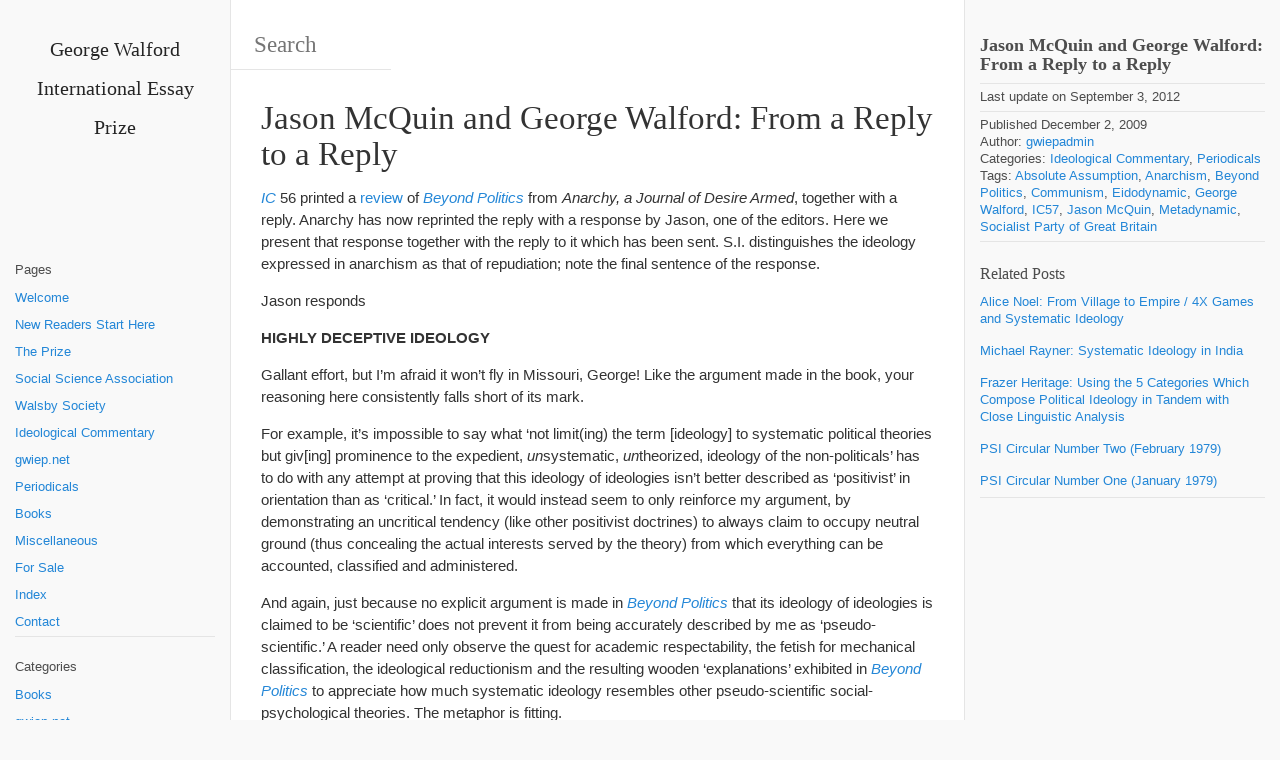

--- FILE ---
content_type: text/html; charset=UTF-8
request_url: https://www.gwiep.net/lev-chernyi-and-george-walford-from-a-reply-to-a-reply/
body_size: 11676
content:
<!DOCTYPE html><html lang="en-US" xmlns:og="http://opengraphprotocol.org/schema/" xmlns:fb="http://www.facebook.com/2008/fbml"><head><meta charset="UTF-8"><meta name="viewport" content="width=device-width, initial-scale=1.0, maximum-scale=10.0, user-scalable=yes"/><title>Jason McQuin and George Walford: From a Reply to a Reply | </title>
<meta name="description" content="Jason McQuin and George Walford: From a Reply to a Reply" /><link rel="pingback" href="https://www.gwiep.net/xmlrpc.php"><meta name='robots' content='max-image-preview:large' />
<link rel="alternate" type="application/rss+xml" title="George Walford International Essay Prize &raquo; Feed" href="https://www.gwiep.net/feed/" />
<link rel="alternate" type="application/rss+xml" title="George Walford International Essay Prize &raquo; Comments Feed" href="https://www.gwiep.net/comments/feed/" />
<link rel="alternate" title="oEmbed (JSON)" type="application/json+oembed" href="https://www.gwiep.net/wp-json/oembed/1.0/embed?url=https%3A%2F%2Fwww.gwiep.net%2Flev-chernyi-and-george-walford-from-a-reply-to-a-reply%2F" />
<link rel="alternate" title="oEmbed (XML)" type="text/xml+oembed" href="https://www.gwiep.net/wp-json/oembed/1.0/embed?url=https%3A%2F%2Fwww.gwiep.net%2Flev-chernyi-and-george-walford-from-a-reply-to-a-reply%2F&#038;format=xml" />
<style id='wp-img-auto-sizes-contain-inline-css' type='text/css'>
img:is([sizes=auto i],[sizes^="auto," i]){contain-intrinsic-size:3000px 1500px}
/*# sourceURL=wp-img-auto-sizes-contain-inline-css */
</style>
<style id='wp-emoji-styles-inline-css' type='text/css'>

	img.wp-smiley, img.emoji {
		display: inline !important;
		border: none !important;
		box-shadow: none !important;
		height: 1em !important;
		width: 1em !important;
		margin: 0 0.07em !important;
		vertical-align: -0.1em !important;
		background: none !important;
		padding: 0 !important;
	}
/*# sourceURL=wp-emoji-styles-inline-css */
</style>
<style id='wp-block-library-inline-css' type='text/css'>
:root{--wp-block-synced-color:#7a00df;--wp-block-synced-color--rgb:122,0,223;--wp-bound-block-color:var(--wp-block-synced-color);--wp-editor-canvas-background:#ddd;--wp-admin-theme-color:#007cba;--wp-admin-theme-color--rgb:0,124,186;--wp-admin-theme-color-darker-10:#006ba1;--wp-admin-theme-color-darker-10--rgb:0,107,160.5;--wp-admin-theme-color-darker-20:#005a87;--wp-admin-theme-color-darker-20--rgb:0,90,135;--wp-admin-border-width-focus:2px}@media (min-resolution:192dpi){:root{--wp-admin-border-width-focus:1.5px}}.wp-element-button{cursor:pointer}:root .has-very-light-gray-background-color{background-color:#eee}:root .has-very-dark-gray-background-color{background-color:#313131}:root .has-very-light-gray-color{color:#eee}:root .has-very-dark-gray-color{color:#313131}:root .has-vivid-green-cyan-to-vivid-cyan-blue-gradient-background{background:linear-gradient(135deg,#00d084,#0693e3)}:root .has-purple-crush-gradient-background{background:linear-gradient(135deg,#34e2e4,#4721fb 50%,#ab1dfe)}:root .has-hazy-dawn-gradient-background{background:linear-gradient(135deg,#faaca8,#dad0ec)}:root .has-subdued-olive-gradient-background{background:linear-gradient(135deg,#fafae1,#67a671)}:root .has-atomic-cream-gradient-background{background:linear-gradient(135deg,#fdd79a,#004a59)}:root .has-nightshade-gradient-background{background:linear-gradient(135deg,#330968,#31cdcf)}:root .has-midnight-gradient-background{background:linear-gradient(135deg,#020381,#2874fc)}:root{--wp--preset--font-size--normal:16px;--wp--preset--font-size--huge:42px}.has-regular-font-size{font-size:1em}.has-larger-font-size{font-size:2.625em}.has-normal-font-size{font-size:var(--wp--preset--font-size--normal)}.has-huge-font-size{font-size:var(--wp--preset--font-size--huge)}.has-text-align-center{text-align:center}.has-text-align-left{text-align:left}.has-text-align-right{text-align:right}.has-fit-text{white-space:nowrap!important}#end-resizable-editor-section{display:none}.aligncenter{clear:both}.items-justified-left{justify-content:flex-start}.items-justified-center{justify-content:center}.items-justified-right{justify-content:flex-end}.items-justified-space-between{justify-content:space-between}.screen-reader-text{border:0;clip-path:inset(50%);height:1px;margin:-1px;overflow:hidden;padding:0;position:absolute;width:1px;word-wrap:normal!important}.screen-reader-text:focus{background-color:#ddd;clip-path:none;color:#444;display:block;font-size:1em;height:auto;left:5px;line-height:normal;padding:15px 23px 14px;text-decoration:none;top:5px;width:auto;z-index:100000}html :where(.has-border-color){border-style:solid}html :where([style*=border-top-color]){border-top-style:solid}html :where([style*=border-right-color]){border-right-style:solid}html :where([style*=border-bottom-color]){border-bottom-style:solid}html :where([style*=border-left-color]){border-left-style:solid}html :where([style*=border-width]){border-style:solid}html :where([style*=border-top-width]){border-top-style:solid}html :where([style*=border-right-width]){border-right-style:solid}html :where([style*=border-bottom-width]){border-bottom-style:solid}html :where([style*=border-left-width]){border-left-style:solid}html :where(img[class*=wp-image-]){height:auto;max-width:100%}:where(figure){margin:0 0 1em}html :where(.is-position-sticky){--wp-admin--admin-bar--position-offset:var(--wp-admin--admin-bar--height,0px)}@media screen and (max-width:600px){html :where(.is-position-sticky){--wp-admin--admin-bar--position-offset:0px}}

/*# sourceURL=wp-block-library-inline-css */
</style><style id='global-styles-inline-css' type='text/css'>
:root{--wp--preset--aspect-ratio--square: 1;--wp--preset--aspect-ratio--4-3: 4/3;--wp--preset--aspect-ratio--3-4: 3/4;--wp--preset--aspect-ratio--3-2: 3/2;--wp--preset--aspect-ratio--2-3: 2/3;--wp--preset--aspect-ratio--16-9: 16/9;--wp--preset--aspect-ratio--9-16: 9/16;--wp--preset--color--black: #000000;--wp--preset--color--cyan-bluish-gray: #abb8c3;--wp--preset--color--white: #ffffff;--wp--preset--color--pale-pink: #f78da7;--wp--preset--color--vivid-red: #cf2e2e;--wp--preset--color--luminous-vivid-orange: #ff6900;--wp--preset--color--luminous-vivid-amber: #fcb900;--wp--preset--color--light-green-cyan: #7bdcb5;--wp--preset--color--vivid-green-cyan: #00d084;--wp--preset--color--pale-cyan-blue: #8ed1fc;--wp--preset--color--vivid-cyan-blue: #0693e3;--wp--preset--color--vivid-purple: #9b51e0;--wp--preset--gradient--vivid-cyan-blue-to-vivid-purple: linear-gradient(135deg,rgb(6,147,227) 0%,rgb(155,81,224) 100%);--wp--preset--gradient--light-green-cyan-to-vivid-green-cyan: linear-gradient(135deg,rgb(122,220,180) 0%,rgb(0,208,130) 100%);--wp--preset--gradient--luminous-vivid-amber-to-luminous-vivid-orange: linear-gradient(135deg,rgb(252,185,0) 0%,rgb(255,105,0) 100%);--wp--preset--gradient--luminous-vivid-orange-to-vivid-red: linear-gradient(135deg,rgb(255,105,0) 0%,rgb(207,46,46) 100%);--wp--preset--gradient--very-light-gray-to-cyan-bluish-gray: linear-gradient(135deg,rgb(238,238,238) 0%,rgb(169,184,195) 100%);--wp--preset--gradient--cool-to-warm-spectrum: linear-gradient(135deg,rgb(74,234,220) 0%,rgb(151,120,209) 20%,rgb(207,42,186) 40%,rgb(238,44,130) 60%,rgb(251,105,98) 80%,rgb(254,248,76) 100%);--wp--preset--gradient--blush-light-purple: linear-gradient(135deg,rgb(255,206,236) 0%,rgb(152,150,240) 100%);--wp--preset--gradient--blush-bordeaux: linear-gradient(135deg,rgb(254,205,165) 0%,rgb(254,45,45) 50%,rgb(107,0,62) 100%);--wp--preset--gradient--luminous-dusk: linear-gradient(135deg,rgb(255,203,112) 0%,rgb(199,81,192) 50%,rgb(65,88,208) 100%);--wp--preset--gradient--pale-ocean: linear-gradient(135deg,rgb(255,245,203) 0%,rgb(182,227,212) 50%,rgb(51,167,181) 100%);--wp--preset--gradient--electric-grass: linear-gradient(135deg,rgb(202,248,128) 0%,rgb(113,206,126) 100%);--wp--preset--gradient--midnight: linear-gradient(135deg,rgb(2,3,129) 0%,rgb(40,116,252) 100%);--wp--preset--font-size--small: 13px;--wp--preset--font-size--medium: 20px;--wp--preset--font-size--large: 36px;--wp--preset--font-size--x-large: 42px;--wp--preset--spacing--20: 0.44rem;--wp--preset--spacing--30: 0.67rem;--wp--preset--spacing--40: 1rem;--wp--preset--spacing--50: 1.5rem;--wp--preset--spacing--60: 2.25rem;--wp--preset--spacing--70: 3.38rem;--wp--preset--spacing--80: 5.06rem;--wp--preset--shadow--natural: 6px 6px 9px rgba(0, 0, 0, 0.2);--wp--preset--shadow--deep: 12px 12px 50px rgba(0, 0, 0, 0.4);--wp--preset--shadow--sharp: 6px 6px 0px rgba(0, 0, 0, 0.2);--wp--preset--shadow--outlined: 6px 6px 0px -3px rgb(255, 255, 255), 6px 6px rgb(0, 0, 0);--wp--preset--shadow--crisp: 6px 6px 0px rgb(0, 0, 0);}:where(.is-layout-flex){gap: 0.5em;}:where(.is-layout-grid){gap: 0.5em;}body .is-layout-flex{display: flex;}.is-layout-flex{flex-wrap: wrap;align-items: center;}.is-layout-flex > :is(*, div){margin: 0;}body .is-layout-grid{display: grid;}.is-layout-grid > :is(*, div){margin: 0;}:where(.wp-block-columns.is-layout-flex){gap: 2em;}:where(.wp-block-columns.is-layout-grid){gap: 2em;}:where(.wp-block-post-template.is-layout-flex){gap: 1.25em;}:where(.wp-block-post-template.is-layout-grid){gap: 1.25em;}.has-black-color{color: var(--wp--preset--color--black) !important;}.has-cyan-bluish-gray-color{color: var(--wp--preset--color--cyan-bluish-gray) !important;}.has-white-color{color: var(--wp--preset--color--white) !important;}.has-pale-pink-color{color: var(--wp--preset--color--pale-pink) !important;}.has-vivid-red-color{color: var(--wp--preset--color--vivid-red) !important;}.has-luminous-vivid-orange-color{color: var(--wp--preset--color--luminous-vivid-orange) !important;}.has-luminous-vivid-amber-color{color: var(--wp--preset--color--luminous-vivid-amber) !important;}.has-light-green-cyan-color{color: var(--wp--preset--color--light-green-cyan) !important;}.has-vivid-green-cyan-color{color: var(--wp--preset--color--vivid-green-cyan) !important;}.has-pale-cyan-blue-color{color: var(--wp--preset--color--pale-cyan-blue) !important;}.has-vivid-cyan-blue-color{color: var(--wp--preset--color--vivid-cyan-blue) !important;}.has-vivid-purple-color{color: var(--wp--preset--color--vivid-purple) !important;}.has-black-background-color{background-color: var(--wp--preset--color--black) !important;}.has-cyan-bluish-gray-background-color{background-color: var(--wp--preset--color--cyan-bluish-gray) !important;}.has-white-background-color{background-color: var(--wp--preset--color--white) !important;}.has-pale-pink-background-color{background-color: var(--wp--preset--color--pale-pink) !important;}.has-vivid-red-background-color{background-color: var(--wp--preset--color--vivid-red) !important;}.has-luminous-vivid-orange-background-color{background-color: var(--wp--preset--color--luminous-vivid-orange) !important;}.has-luminous-vivid-amber-background-color{background-color: var(--wp--preset--color--luminous-vivid-amber) !important;}.has-light-green-cyan-background-color{background-color: var(--wp--preset--color--light-green-cyan) !important;}.has-vivid-green-cyan-background-color{background-color: var(--wp--preset--color--vivid-green-cyan) !important;}.has-pale-cyan-blue-background-color{background-color: var(--wp--preset--color--pale-cyan-blue) !important;}.has-vivid-cyan-blue-background-color{background-color: var(--wp--preset--color--vivid-cyan-blue) !important;}.has-vivid-purple-background-color{background-color: var(--wp--preset--color--vivid-purple) !important;}.has-black-border-color{border-color: var(--wp--preset--color--black) !important;}.has-cyan-bluish-gray-border-color{border-color: var(--wp--preset--color--cyan-bluish-gray) !important;}.has-white-border-color{border-color: var(--wp--preset--color--white) !important;}.has-pale-pink-border-color{border-color: var(--wp--preset--color--pale-pink) !important;}.has-vivid-red-border-color{border-color: var(--wp--preset--color--vivid-red) !important;}.has-luminous-vivid-orange-border-color{border-color: var(--wp--preset--color--luminous-vivid-orange) !important;}.has-luminous-vivid-amber-border-color{border-color: var(--wp--preset--color--luminous-vivid-amber) !important;}.has-light-green-cyan-border-color{border-color: var(--wp--preset--color--light-green-cyan) !important;}.has-vivid-green-cyan-border-color{border-color: var(--wp--preset--color--vivid-green-cyan) !important;}.has-pale-cyan-blue-border-color{border-color: var(--wp--preset--color--pale-cyan-blue) !important;}.has-vivid-cyan-blue-border-color{border-color: var(--wp--preset--color--vivid-cyan-blue) !important;}.has-vivid-purple-border-color{border-color: var(--wp--preset--color--vivid-purple) !important;}.has-vivid-cyan-blue-to-vivid-purple-gradient-background{background: var(--wp--preset--gradient--vivid-cyan-blue-to-vivid-purple) !important;}.has-light-green-cyan-to-vivid-green-cyan-gradient-background{background: var(--wp--preset--gradient--light-green-cyan-to-vivid-green-cyan) !important;}.has-luminous-vivid-amber-to-luminous-vivid-orange-gradient-background{background: var(--wp--preset--gradient--luminous-vivid-amber-to-luminous-vivid-orange) !important;}.has-luminous-vivid-orange-to-vivid-red-gradient-background{background: var(--wp--preset--gradient--luminous-vivid-orange-to-vivid-red) !important;}.has-very-light-gray-to-cyan-bluish-gray-gradient-background{background: var(--wp--preset--gradient--very-light-gray-to-cyan-bluish-gray) !important;}.has-cool-to-warm-spectrum-gradient-background{background: var(--wp--preset--gradient--cool-to-warm-spectrum) !important;}.has-blush-light-purple-gradient-background{background: var(--wp--preset--gradient--blush-light-purple) !important;}.has-blush-bordeaux-gradient-background{background: var(--wp--preset--gradient--blush-bordeaux) !important;}.has-luminous-dusk-gradient-background{background: var(--wp--preset--gradient--luminous-dusk) !important;}.has-pale-ocean-gradient-background{background: var(--wp--preset--gradient--pale-ocean) !important;}.has-electric-grass-gradient-background{background: var(--wp--preset--gradient--electric-grass) !important;}.has-midnight-gradient-background{background: var(--wp--preset--gradient--midnight) !important;}.has-small-font-size{font-size: var(--wp--preset--font-size--small) !important;}.has-medium-font-size{font-size: var(--wp--preset--font-size--medium) !important;}.has-large-font-size{font-size: var(--wp--preset--font-size--large) !important;}.has-x-large-font-size{font-size: var(--wp--preset--font-size--x-large) !important;}
/*# sourceURL=global-styles-inline-css */
</style>

<style id='classic-theme-styles-inline-css' type='text/css'>
/*! This file is auto-generated */
.wp-block-button__link{color:#fff;background-color:#32373c;border-radius:9999px;box-shadow:none;text-decoration:none;padding:calc(.667em + 2px) calc(1.333em + 2px);font-size:1.125em}.wp-block-file__button{background:#32373c;color:#fff;text-decoration:none}
/*# sourceURL=/wp-includes/css/classic-themes.min.css */
</style>
<link rel='stylesheet' id='recently_updated_posts-css' href='https://www.gwiep.net/wp-content/plugins/recently-updated-posts-widget/css/style.css?ver=6.9' type='text/css' media='all' />
<link rel='stylesheet' id='bootstrap-style-css' href='https://www.gwiep.net/wp-content/themes/wikiwp/css/bootstrap.min.css?ver=6.9' type='text/css' media='all' />
<link rel='stylesheet' id='theme_style-css' href='https://www.gwiep.net/wp-content/themes/wikiwp/style.css?ver=6.9' type='text/css' media='all' />
<link rel='stylesheet' id='navigation-side-style-css' href='https://www.gwiep.net/wp-content/themes/wikiwp/css/navigation-side.css?ver=6.9' type='text/css' media='all' />
<link rel='stylesheet' id='wiki-style-css' href='https://www.gwiep.net/wp-content/themes/wikiwp/css/wiki.css?ver=6.9' type='text/css' media='all' />
<script type="text/javascript" src="https://www.gwiep.net/wp-includes/js/jquery/jquery.min.js?ver=3.7.1" id="jquery-core-js"></script>
<script type="text/javascript" src="https://www.gwiep.net/wp-includes/js/jquery/jquery-migrate.min.js?ver=3.4.1" id="jquery-migrate-js"></script>
<script type="text/javascript" src="https://www.gwiep.net/wp-content/themes/wikiwp/js/functions.js?ver=6.9" id="functions-script-js"></script>
<link rel="https://api.w.org/" href="https://www.gwiep.net/wp-json/" /><link rel="alternate" title="JSON" type="application/json" href="https://www.gwiep.net/wp-json/wp/v2/posts/284" /><link rel="EditURI" type="application/rsd+xml" title="RSD" href="https://www.gwiep.net/xmlrpc.php?rsd" />
<meta name="generator" content="WordPress 6.9" />
<link rel="canonical" href="https://www.gwiep.net/lev-chernyi-and-george-walford-from-a-reply-to-a-reply/" />
<link rel='shortlink' href='https://www.gwiep.net/?p=284' />
<meta property="og:title" content="Jason McQuin and George Walford: From a Reply to a Reply" />
<meta property="og:type" content="article" />
<meta property="og:image" content="" />
<meta property="og:url" content="https://www.gwiep.net/lev-chernyi-and-george-walford-from-a-reply-to-a-reply/" />
<meta property="og:description" content="IC 56 printed a review of Beyond Politics from Anarchy, a Journal of Desire Armed, together with a reply. Anarchy has now reprinted the reply with a response by Jason, one of the editors. Here we present that response together with the reply to it which has been sent. S.I. distinguishes the ideology expressed in... read more &raquo;" />
<meta property="og:site_name" content="George Walford International Essay Prize" />
</head><body class="wp-singular post-template-default single single-post postid-284 single-format-standard wp-theme-wikiwp body"><header class="headerMain"><div class="header-content"><div id="logo"><h2 class="blog-name"><a href="https://www.gwiep.net/">George Walford International Essay Prize</a></h2></div></div></header><div class="container-fluid"><div class="meta clearfix"><div class="meta-search-form"><form role="search" method="get" class="search-form" action="https://www.gwiep.net/"><label><input type="search" class="search-field" placeholder="Search" value="" name="s" title="Search" /></label><input type="submit" class="search-submit" value="Search" /></form></div></div><div class="navMenuButton">
    <header class="navMenuButtonTitle">Menu</header>
    <div class="navMenuButtonContent">
        <hr>
        <hr>
        <hr>
    </div>
</div>

<div class="primary-menu primary-menu-side">
    <div class="primary-menu-container">
        <nav class="nav-container">
            <ul class="default-nav"><li class="pagenav"><span class="menu-title">Pages</span><ul><li class="page_item page-item-65"><a href="https://www.gwiep.net/">Welcome</a></li>
<li class="page_item page-item-66"><a href="https://www.gwiep.net/introduction/">New Readers Start Here</a></li>
<li class="page_item page-item-67"><a href="https://www.gwiep.net/the-prize/">The Prize</a></li>
<li class="page_item page-item-68"><a href="https://www.gwiep.net/social-science-association/">Social Science Association</a></li>
<li class="page_item page-item-95"><a href="https://www.gwiep.net/walsby-society/">Walsby Society</a></li>
<li class="page_item page-item-96"><a href="https://www.gwiep.net/ideological-commentary/">Ideological Commentary</a></li>
<li class="page_item page-item-97"><a href="https://www.gwiep.net/gwiepnet/">gwiep.net</a></li>
<li class="page_item page-item-98"><a href="https://www.gwiep.net/periodicals/">Periodicals</a></li>
<li class="page_item page-item-99"><a href="https://www.gwiep.net/books/">Books</a></li>
<li class="page_item page-item-100"><a href="https://www.gwiep.net/miscellaneous/">Miscellaneous</a></li>
<li class="page_item page-item-101"><a href="https://www.gwiep.net/for-sale/">For Sale</a></li>
<li class="page_item page-item-102"><a href="https://www.gwiep.net/index/">Index</a></li>
<li class="page_item page-item-103"><a href="https://www.gwiep.net/contact/">Contact</a></li>
</ul></li><li class="categories"><hr><span class="menu-title">Categories</span><ul>	<li class="cat-item cat-item-3"><a href="https://www.gwiep.net/category/books/">Books</a>
</li>
	<li class="cat-item cat-item-4"><a href="https://www.gwiep.net/category/gwiepnet/">gwiep.net</a>
</li>
	<li class="cat-item cat-item-5"><a href="https://www.gwiep.net/category/ideological-commentary/">Ideological Commentary</a>
</li>
	<li class="cat-item cat-item-6"><a href="https://www.gwiep.net/category/miscellaneous/">Miscellaneous</a>
</li>
	<li class="cat-item cat-item-7"><a href="https://www.gwiep.net/category/periodicals/">Periodicals</a>
</li>
	<li class="cat-item cat-item-8"><a href="https://www.gwiep.net/category/social-science-association/">Social Science Association</a>
</li>
	<li class="cat-item cat-item-9"><a href="https://www.gwiep.net/category/walsby-society/">Walsby Society</a>
</li>
</ul></li></ul>
        </nav>

        <div class="dynamic-sidebar dynamic-sidebar-navigation">
            <div class="row sidebarContent">
                <div class="col-md-12">
                                    </div>

            </div>
        </div>
    </div>
</div>
<div class="postContainer">
	<article class="entry entryTypePost">
    <header class="entryHeader">
        <h1 class="entryTitle">
            Jason McQuin and George Walford: From a Reply to a Reply        </h1>
    </header>

    <div class="entryContent">
        <p><a href="http://gwiep.net/wp/?page_id=96"><em>IC</em></a> 56 printed a <a href="http://gwiep.net/wp/?p=281">review</a> of <em><a href="http://gwiep.net/wp/?p=85">Beyond Politics</a></em> from <em>Anarchy, a Journal of Desire Armed</em>, together with a reply. Anarchy has now reprinted the reply with a response by Jason, one of the editors. Here we present that response together with the reply to it which has been sent. S.I. distinguishes the ideology expressed in anarchism as that of repudiation; note the final sentence of the response.</p>
<p>Jason responds</p>
<p><strong>HIGHLY DECEPTIVE IDEOLOGY</strong></p>
<p>Gallant effort, but I&#8217;m afraid it won&#8217;t fly in Missouri, George! Like the argument made in the book, your reasoning here consistently falls short of its mark.</p>
<p>For example, it&#8217;s impossible to say what &#8216;not limit(ing) the term [ideology] to systematic political theories but giv[ing] prominence to the expedient, <em>un</em>systematic, <em>un</em>theorized, ideology of the non-politicals&#8217; has to do with any attempt at proving that this ideology of ideologies isn&#8217;t better described as &#8216;positivist&#8217; in orientation than as &#8216;critical.&#8217; In fact, it would instead seem to only reinforce my argument, by demonstrating an uncritical tendency (like other positivist doctrines) to always claim to occupy neutral ground (thus concealing the actual interests served by the theory) from which everything can be accounted, classified and administered.</p>
<p>And again, just because no explicit argument is made in <em><a href="http://gwiep.net/wp/?p=85">Beyond Politics</a></em> that its ideology of ideologies is claimed to be &#8216;scientific&#8217; does not prevent it from being accurately described by me as &#8216;pseudo-scientific.&#8217; A reader need only observe the quest for academic respectability, the fetish for mechanical classification, the ideological reductionism and the resulting wooden &#8216;explanations&#8217; exhibited in <em><a href="http://gwiep.net/wp/?p=85">Beyond Politics</a></em> to appreciate how much systematic ideology resembles other pseudo-scientific social-psychological theories. The metaphor is fitting.</p>
<p>Similarly, my description of the awkward, &#8216;mechanical&#8217; relations generated from the &#8216;ideological series&#8217; propounded in <em><a href="http://gwiep.net/wp/?p=85">Beyond Politics</a></em> is in no conceivable way disproved by a metaphorical &#8216;boiling, bounding, bubbling ferment&#8217; appended to a previous 138 pages of reified, mechanical thinking in the book.</p>
<p>Contrary to the assertion &#8216;the claim that [Walford] assume[s] anarchy to be &#8220;essentially impossible by nature&#8221;&#8216; was quite well documented with Walford&#8217;s own words by an example given in my review: &#8216;For this supposed anarchist sympathizer, attempting to create an anarchist world is like having &#8220;human beings subsisting without food, air or earth to stand on.&#8221;&#8216; Could Walford&#8217;s meaning be any more clear?</p>
<p>As for the case of the anarchists in Spain during the Spanish Revolution, certainly my necessarily quick description of the contradictions involved when &#8216;authoritarian elements were able to separate themselves from the rest of the movement&#8217; raise many other questions. A whole book would be required to come to adequate terms with this complex episode of a minority anarchist movement (itself torn between two completely opposite strategic impulses) suddenly forced by circumstances to find its bearings at the head of a non-anarchist national majority while isolated internationally by competing capitalist and state-Communist power blocs. On the other hand, your &#8216;explanation&#8217; reduces the situation to a complete absurdity, since for you, if anarchists don&#8217;t act as you think anarchists should act regardless of the actual historical circumstances they find themselves in, then they aren&#8217;t really anarchists at all. A similar case could be made that 99% of all the people the world over who have called themselves Christian or Marxist weren&#8217;t really Christians or Marxists after all because they didn&#8217;t adhere to a particular interpretation of the New Testament accounts of the injunctions of J. C. or because they didn&#8217;t really understand <em>Capital</em>. But what function does this type of argument really serve?</p>
<p>Unlike Walford&#8217;s positivistic ideology of ideologies, genuinely critical, radical theories of ideology explore the hidden motives behind positivistic social theories which claim to be objective, systematic and predictive of an eternally unchanging hierarchal and exploitive social structure. Thus my highly critical review of Walford&#8217;s highly deceptive ideology. Could one expect anything less from an anti-ideological journal?</p>
<p><strong>REPLY TO THE RESPONSE</strong></p>
<p>Dear Editors,</p>
<p>In your review of my book <em><a href="http://gwiep.net/wp/?p=85">Beyond Politics</a></em> (<em>Anarchy</em> #31) you gave a firm (in fact, rather mechanical) account of what you called the &#8216;more positive (and usually positivist) sense of &#8220;ideology.&#8221;&#8216; Part of my reply was directed at that. Your comment (#33) on this reply confuses the issue by treating positivism less definitely. On Spanish &#8216;anarchism&#8217; also you draw back, not trying to support the blunt assertiveness of your original review. On these two issues you have changed your position. <em>GOOD!</em> That&#8217;s what I&#8217;m aiming at.</p>
<p>Unfortunately, there are other matters on which you have not changed. My reply drew attention to the absence of any support for some of the charges levelled in the review, and the greater part of your comment says, in effect, that you intend to maintain your accusations while still not offering any evidence in support of them. You do try to support one of them, the false accusation that I believe anarchism to be &#8216;impossible by nature,&#8217; by quoting a passage in which the book draws a parallel with the absurdity of having &#8216;human beings subsisting without food, air or earth to stand on.&#8217; Replace those few words in their context and it becomes obvious this condition is not offered as a parallel <em>for anarchy</em>.</p>
<p>In this passage the book is speaking about the <em>ultimate</em> objectives of the eidodynamics, and these do not have to be fully achieved before their various forms of the favoured society can be established. Even the purists of the (A-)SPGB tell us they need not a virtual totality but only an overwhelming majority of (anarcho-)socialists in order to set up (anarcho-)socialism, and your own contention, that people giving their lives in support of the Spanish Republican government were anarchists in your sense, shows that for you anarchism does not have to exclude armed support of government.</p>
<p>It is virtual elimination of the less developed ideologies that is as absurd as a concept as people living without food, air or earth to stand on. This elimination has not been demanded by the (A-)SPGB, <em>Freedom</em>, <em>Black Flag</em>, <em>Class War</em>, William Godwin, Murray Bookchin, Bakunin, Kropotkin, Proudhon, Malatesta, or <em>Anarchy, a Journal of Desire Armed</em>. Anarchy as these use(d) the term is not impossible. But there is nearly two centuries of evidence to show that it is so <em>improbable</em> as not to offer a reasonable objective.</p>
<p>We all begin adult life accepting without question the social conditions in which we find ourselves. To the extent that our political thinking develops we turn against things as they are and towards working out our ideas about what social conditions ought to be. In the course of this development numbers fall away; the more advanced the thinking, the smaller the numbers supporting it. The outcome is that anarchists attempting to put their ideas into practice find their efforts blocked by the presence of an overwhelming majority holding other ideas. That presence has defeated the anarchist movement so far; this provides the starting-point for systematic ideology and <em><a href="http://gwiep.net/wp/?p=85">Beyond Politics</a></em>.</p>
<p>continue reading <strong><em><a href="http://gwiep.net/wp/?p=85">Beyond Politics</a> </em></strong>by George Walford (1990):<br />
<a href="http://gwiep.net/wp/?p=86">Preface</a> | <a href="http://gwiep.net/wp/?p=87">Introduction</a> | <a href="http://gwiep.net/wp/?p=88">Politics as Ideology</a> | <a href="http://gwiep.net/wp/?p=89">The British Political Series</a> | <a href="http://gwiep.net/wp/?p=90">The World Political Series</a> | <a href="http://gwiep.net/wp/?p=91">From Politics to Ideology</a> | <a href="http://gwiep.net/wp/?p=92">Ideology Beyond Politics</a> | <a href="http://gwiep.net/wp/?p=93">The Beginnings</a> | <a href="http://gwiep.net/wp/?p=94">From Village to Empire</a> | <a href="http://gwiep.net/wp/?p=105">After The Empires</a> | <a href="http://gwiep.net/wp/?p=106">The Eidodynamic</a> | <a href="http://gwiep.net/wp/?p=107">The Origins of Ideologies</a> | <a href="http://gwiep.net/wp/?p=108">The Evolution of Ideology</a> | <a href="http://gwiep.net/wp/?p=109">Conclusion</a> | <a href="http://gwiep.net/wp/?p=110">Appendices</a> | <a href="http://gwiep.net/wp/?p=111">Notes &amp; References</a> | <a href="http://gwiep.net/wp/?p=112">Select Bibliography</a> | <a href="http://gwiep.net/wp/?p=113">Index</a> | <a href="http://gwiep.net/wp/?p=114">Synopsis</a></p>
<p align="right">from <em><a href="http://gwiep.net/wp/?page_id=96">Ideological Commentary</a></em> 57, August 1992.</p>
    </div>

    <footer class="entryMeta">
        <div class="postinfo postinfo-author"><span>Author:&nbsp;<a href="https://www.gwiep.net/author/gwiepadmin/" title="Posts by gwiepadmin" rel="author">gwiepadmin</a>&nbsp;on&nbsp;December 2, 2009</span>
			  </div><div class="postinfo postinfo-categories"><span>Categories:&nbsp;<a href="https://www.gwiep.net/category/ideological-commentary/" rel="category tag">Ideological Commentary</a>, <a href="https://www.gwiep.net/category/periodicals/" rel="category tag">Periodicals</a></span></div><div class="postinfo postinfo-tags"><span>Tags:&nbsp;<a href="https://www.gwiep.net/tag/absolute-assumption/" rel="tag">Absolute Assumption</a>, <a href="https://www.gwiep.net/tag/anarchism/" rel="tag">Anarchism</a>, <a href="https://www.gwiep.net/tag/beyond-politics/" rel="tag">Beyond Politics</a>, <a href="https://www.gwiep.net/tag/communism/" rel="tag">Communism</a>, <a href="https://www.gwiep.net/tag/eidodynamic/" rel="tag">Eidodynamic</a>, <a href="https://www.gwiep.net/tag/george-walford/" rel="tag">George Walford</a>, <a href="https://www.gwiep.net/tag/ic57/" rel="tag">IC57</a>, <a href="https://www.gwiep.net/tag/jason-mcquin/" rel="tag">Jason McQuin</a>, <a href="https://www.gwiep.net/tag/metadynamic/" rel="tag">Metadynamic</a>, <a href="https://www.gwiep.net/tag/socialist-party-of-great-britain/" rel="tag">Socialist Party of Great Britain</a></span></div><div class="postinfo post-nav clearfix"><h4 class="clearfix">Other posts</h4><span class="previous-post-link"><a href="https://www.gwiep.net/george-walford-anarchists-dont-matter/" rel="prev">George Walford: Anarchists Don&#8217;t Matter</a> &laquo;</span><span class="next-post-link">&raquo; <a href="https://www.gwiep.net/george-walford-editorial/" rel="next">George Walford: Editorial (58)</a></span></div>    </footer>
</article>
	<div class="last-posts-list postinfo clearfix">
		<hr>
		<h4 class="lastPostsListTitle">
			Last posts		</h4>

		<ul>
				<li><a href='https://www.gwiep.net/alice-noel-from-village-to-empire-4x-games-and-systematic-ideology/'>Alice Noel: From Village to Empire / 4X Games and Systematic Ideology</a></li>
	<li><a href='https://www.gwiep.net/michael-rayner-systematic-ideology-in-india/'>Michael Rayner: Systematic Ideology in India</a></li>
	<li><a href='https://www.gwiep.net/frazer-heritage-using-the-5-categories-which-compose-political-ideology-in-tandem-with-close-linguistic-analysis/'>Frazer Heritage: Using the 5 Categories Which Compose Political Ideology in Tandem with Close Linguistic Analysis</a></li>
	<li><a href='https://www.gwiep.net/psi-circular-number-two-february-1979/'>PSI Circular Number Two (February 1979)</a></li>
	<li><a href='https://www.gwiep.net/psi-circular-number-one-january-1979/'>PSI Circular Number One (January 1979)</a></li>
	<li><a href='https://www.gwiep.net/joshua-feldman-reconceptualising-systematic-ideology-in-the-wake-of-political-psychology/'>Joshua Feldman: Reconceptualising (systematic) Ideology in the Wake of Political Psychology</a></li>
	<li><a href='https://www.gwiep.net/george-walford-and-ike-benjamin-the-sad-case-of-the-spgb/'>George Walford and Ike Benjamin: The Sad Case of the SPGB</a></li>
	<li><a href='https://www.gwiep.net/linda-sloane-systematic-ideology-and-identity-the-triangle-of-society-ideology-and-the-individual/'>Linda Sloane: Systematic Ideology and Identity / The Triangle of Society, Ideology and the Individual</a></li>
	<li><a href='https://www.gwiep.net/their-operation-utopia/'>Their &#8220;Operation Utopia&#8221;</a></li>
	<li><a href='https://www.gwiep.net/george-orwell-letters-to-george-walford/'>George Orwell Letters to George Walford</a></li>
		</ul>
	</div>
</div>

<div class="asideMenuButton">
    <header class="asideMenuButtonTitle">Sidebar</header>
    <div class="asideMenuButtonContent">
        <hr>
        <hr>
        <hr>
    </div>
</div>

<aside>
    <div class="aside-container container-full">
        <div class="customSidebar">
            
            <div class="row sidebarContent">
                <div class="col-md-12">
                    
                    <div class="widget">
                        <h3 class="widgetTitle">Jason McQuin and George Walford: From a Reply to a Reply</h3>
                    </div>

                    <div class="widget">
                        Last update on&nbsp;September 3, 2012                    </div>

                    <div class="widget">
                        <div class="">
                            Published&nbsp;December 2, 2009                        </div>

                        <div class="">
                            Author:</strong>&nbsp;<a href="https://www.gwiep.net/author/gwiepadmin/" title="Posts by gwiepadmin" rel="author">gwiepadmin</a></span>                        </div>

                        <div class="">
                            Categories:&nbsp;<a href="https://www.gwiep.net/category/ideological-commentary/" rel="category tag">Ideological Commentary</a>, <a href="https://www.gwiep.net/category/periodicals/" rel="category tag">Periodicals</a>                        </div>

                        Tags:&nbsp;<a href="https://www.gwiep.net/tag/absolute-assumption/" rel="tag">Absolute Assumption</a>, <a href="https://www.gwiep.net/tag/anarchism/" rel="tag">Anarchism</a>, <a href="https://www.gwiep.net/tag/beyond-politics/" rel="tag">Beyond Politics</a>, <a href="https://www.gwiep.net/tag/communism/" rel="tag">Communism</a>, <a href="https://www.gwiep.net/tag/eidodynamic/" rel="tag">Eidodynamic</a>, <a href="https://www.gwiep.net/tag/george-walford/" rel="tag">George Walford</a>, <a href="https://www.gwiep.net/tag/ic57/" rel="tag">IC57</a>, <a href="https://www.gwiep.net/tag/jason-mcquin/" rel="tag">Jason McQuin</a>, <a href="https://www.gwiep.net/tag/metadynamic/" rel="tag">Metadynamic</a>, <a href="https://www.gwiep.net/tag/socialist-party-of-great-britain/" rel="tag">Socialist Party of Great Britain</a>                    </div>

                                <div class="widget relatedPosts">

            <h4 class="widgetTitle">
                Related Posts            </h4>

            <ul class="relatedPostList">
                                                <li>
                                    <a href="https://www.gwiep.net/alice-noel-from-village-to-empire-4x-games-and-systematic-ideology/" rel="bookmark" title="Alice Noel: From Village to Empire / 4X Games and Systematic Ideology">
                                        <div class="thumb">
                                                                                    </div>

                                        <span>Alice Noel: From Village to Empire / 4X Games and Systematic Ideology</span>
                                    </a>
                                </li>
                                                                <li>
                                    <a href="https://www.gwiep.net/michael-rayner-systematic-ideology-in-india/" rel="bookmark" title="Michael Rayner: Systematic Ideology in India">
                                        <div class="thumb">
                                                                                    </div>

                                        <span>Michael Rayner: Systematic Ideology in India</span>
                                    </a>
                                </li>
                                                                <li>
                                    <a href="https://www.gwiep.net/frazer-heritage-using-the-5-categories-which-compose-political-ideology-in-tandem-with-close-linguistic-analysis/" rel="bookmark" title="Frazer Heritage: Using the 5 Categories Which Compose Political Ideology in Tandem with Close Linguistic Analysis">
                                        <div class="thumb">
                                                                                    </div>

                                        <span>Frazer Heritage: Using the 5 Categories Which Compose Political Ideology in Tandem with Close Linguistic Analysis</span>
                                    </a>
                                </li>
                                                                <li>
                                    <a href="https://www.gwiep.net/psi-circular-number-two-february-1979/" rel="bookmark" title="PSI Circular Number Two (February 1979)">
                                        <div class="thumb">
                                                                                    </div>

                                        <span>PSI Circular Number Two (February 1979)</span>
                                    </a>
                                </li>
                                                                <li>
                                    <a href="https://www.gwiep.net/psi-circular-number-one-january-1979/" rel="bookmark" title="PSI Circular Number One (January 1979)">
                                        <div class="thumb">
                                                                                    </div>

                                        <span>PSI Circular Number One (January 1979)</span>
                                    </a>
                                </li>
                                            </ul>
        </div>
                        </div>
            </div>

                    </div>

        <div class="dynamicSidebar">
            <div class="row sidebarContent">
                <div class="col-md-12">
                                    </div>
            </div>
        </div>
    </div>
</aside></div><footer class="container-fluid"><div class="content clearfix"><div class="col-md-12 copyright"><p><strong>&copy;&nbsp;&nbsp;<a href="https://www.gwiep.net">George Walford International Essay Prize</a></strong>&nbsp;&nbsp;|&nbsp;&nbsp;powered by the&nbsp;<a href="http://wikiwp.com" title="Wikipedia look-a-like theme for WordPress">WikiWP theme</a> and&nbsp;<a href="http://wordpress.org/" target="_blank">WordPress</a>. &nbsp; | &nbsp; <a class="footer-rss-link" href="https://www.gwiep.net/feed/" title="RSS Feed">RSS</a></p></div></div></footer><script type="speculationrules">
{"prefetch":[{"source":"document","where":{"and":[{"href_matches":"/*"},{"not":{"href_matches":["/wp-*.php","/wp-admin/*","/wp-content/uploads/*","/wp-content/*","/wp-content/plugins/*","/wp-content/themes/wikiwp/*","/*\\?(.+)"]}},{"not":{"selector_matches":"a[rel~=\"nofollow\"]"}},{"not":{"selector_matches":".no-prefetch, .no-prefetch a"}}]},"eagerness":"conservative"}]}
</script>
<script id="wp-emoji-settings" type="application/json">
{"baseUrl":"https://s.w.org/images/core/emoji/17.0.2/72x72/","ext":".png","svgUrl":"https://s.w.org/images/core/emoji/17.0.2/svg/","svgExt":".svg","source":{"concatemoji":"https://www.gwiep.net/wp-includes/js/wp-emoji-release.min.js?ver=6.9"}}
</script>
<script type="module">
/* <![CDATA[ */
/*! This file is auto-generated */
const a=JSON.parse(document.getElementById("wp-emoji-settings").textContent),o=(window._wpemojiSettings=a,"wpEmojiSettingsSupports"),s=["flag","emoji"];function i(e){try{var t={supportTests:e,timestamp:(new Date).valueOf()};sessionStorage.setItem(o,JSON.stringify(t))}catch(e){}}function c(e,t,n){e.clearRect(0,0,e.canvas.width,e.canvas.height),e.fillText(t,0,0);t=new Uint32Array(e.getImageData(0,0,e.canvas.width,e.canvas.height).data);e.clearRect(0,0,e.canvas.width,e.canvas.height),e.fillText(n,0,0);const a=new Uint32Array(e.getImageData(0,0,e.canvas.width,e.canvas.height).data);return t.every((e,t)=>e===a[t])}function p(e,t){e.clearRect(0,0,e.canvas.width,e.canvas.height),e.fillText(t,0,0);var n=e.getImageData(16,16,1,1);for(let e=0;e<n.data.length;e++)if(0!==n.data[e])return!1;return!0}function u(e,t,n,a){switch(t){case"flag":return n(e,"\ud83c\udff3\ufe0f\u200d\u26a7\ufe0f","\ud83c\udff3\ufe0f\u200b\u26a7\ufe0f")?!1:!n(e,"\ud83c\udde8\ud83c\uddf6","\ud83c\udde8\u200b\ud83c\uddf6")&&!n(e,"\ud83c\udff4\udb40\udc67\udb40\udc62\udb40\udc65\udb40\udc6e\udb40\udc67\udb40\udc7f","\ud83c\udff4\u200b\udb40\udc67\u200b\udb40\udc62\u200b\udb40\udc65\u200b\udb40\udc6e\u200b\udb40\udc67\u200b\udb40\udc7f");case"emoji":return!a(e,"\ud83e\u1fac8")}return!1}function f(e,t,n,a){let r;const o=(r="undefined"!=typeof WorkerGlobalScope&&self instanceof WorkerGlobalScope?new OffscreenCanvas(300,150):document.createElement("canvas")).getContext("2d",{willReadFrequently:!0}),s=(o.textBaseline="top",o.font="600 32px Arial",{});return e.forEach(e=>{s[e]=t(o,e,n,a)}),s}function r(e){var t=document.createElement("script");t.src=e,t.defer=!0,document.head.appendChild(t)}a.supports={everything:!0,everythingExceptFlag:!0},new Promise(t=>{let n=function(){try{var e=JSON.parse(sessionStorage.getItem(o));if("object"==typeof e&&"number"==typeof e.timestamp&&(new Date).valueOf()<e.timestamp+604800&&"object"==typeof e.supportTests)return e.supportTests}catch(e){}return null}();if(!n){if("undefined"!=typeof Worker&&"undefined"!=typeof OffscreenCanvas&&"undefined"!=typeof URL&&URL.createObjectURL&&"undefined"!=typeof Blob)try{var e="postMessage("+f.toString()+"("+[JSON.stringify(s),u.toString(),c.toString(),p.toString()].join(",")+"));",a=new Blob([e],{type:"text/javascript"});const r=new Worker(URL.createObjectURL(a),{name:"wpTestEmojiSupports"});return void(r.onmessage=e=>{i(n=e.data),r.terminate(),t(n)})}catch(e){}i(n=f(s,u,c,p))}t(n)}).then(e=>{for(const n in e)a.supports[n]=e[n],a.supports.everything=a.supports.everything&&a.supports[n],"flag"!==n&&(a.supports.everythingExceptFlag=a.supports.everythingExceptFlag&&a.supports[n]);var t;a.supports.everythingExceptFlag=a.supports.everythingExceptFlag&&!a.supports.flag,a.supports.everything||((t=a.source||{}).concatemoji?r(t.concatemoji):t.wpemoji&&t.twemoji&&(r(t.twemoji),r(t.wpemoji)))});
//# sourceURL=https://www.gwiep.net/wp-includes/js/wp-emoji-loader.min.js
/* ]]> */
</script>
</body></html>